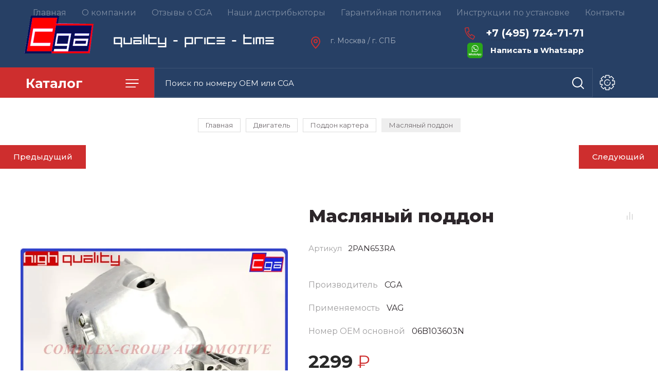

--- FILE ---
content_type: text/html; charset=utf-8
request_url: https://complex.group/magazin/product/1311182700
body_size: 22542
content:

	
			<!doctype html>
<html lang="ru">

<head>
<meta charset="utf-8">
<meta name="robots" content="all"/>
<title>06B103603N, 06B103601AQ Поддон масляный</title>
<meta name="description" content="06B103603N, 06B103601AQ Поддон масляный">
<meta name="keywords" content="06B103603N, 06B103601AQ Поддон масляный">
<meta name="SKYPE_TOOLBAR" content="SKYPE_TOOLBAR_PARSER_COMPATIBLE">
<meta name="viewport" content="width=device-width, initial-scale=1.0, maximum-scale=1.0, user-scalable=no">
<meta name="format-detection" content="telephone=no">
<meta http-equiv="x-rim-auto-match" content="none">

<link rel="stylesheet" href="/g/templates/shop2/2.89.2/css/jq_ui.css">
<link rel="stylesheet" href="/g/templates/shop2/2.89.2/css/lightgallery.css">

<script src="/g/libs/jquery/1.10.2/jquery.min.js"></script>
<script src="/g/libs/jqueryui/1.10.3/jquery-ui.min.js" charset="utf-8"></script>

	<link rel="stylesheet" href="/g/css/styles_articles_tpl.css">
<meta name="yandex-verification" content="47d9c447109450e4" />
<meta name='wmail-verification' content='1990699bf77f73b751be9c8144e520b1' />

            <!-- 46b9544ffa2e5e73c3c971fe2ede35a5 -->
            <script src='/shared/s3/js/lang/ru.js'></script>
            <script src='/shared/s3/js/common.min.js'></script>
        <link rel='stylesheet' type='text/css' href='/shared/s3/css/calendar.css' /><link rel='stylesheet' type='text/css' href='/shared/highslide-4.1.13/highslide.min.css'/>
<script type='text/javascript' src='/shared/highslide-4.1.13/highslide-full.packed.js'></script>
<script type='text/javascript'>
hs.graphicsDir = '/shared/highslide-4.1.13/graphics/';
hs.outlineType = null;
hs.showCredits = false;
hs.lang={cssDirection:'ltr',loadingText:'Загрузка...',loadingTitle:'Кликните чтобы отменить',focusTitle:'Нажмите чтобы перенести вперёд',fullExpandTitle:'Увеличить',fullExpandText:'Полноэкранный',previousText:'Предыдущий',previousTitle:'Назад (стрелка влево)',nextText:'Далее',nextTitle:'Далее (стрелка вправо)',moveTitle:'Передвинуть',moveText:'Передвинуть',closeText:'Закрыть',closeTitle:'Закрыть (Esc)',resizeTitle:'Восстановить размер',playText:'Слайд-шоу',playTitle:'Слайд-шоу (пробел)',pauseText:'Пауза',pauseTitle:'Приостановить слайд-шоу (пробел)',number:'Изображение %1/%2',restoreTitle:'Нажмите чтобы посмотреть картинку, используйте мышь для перетаскивания. Используйте клавиши вперёд и назад'};</script>
<link rel="icon" href="/favicon.ico" type="image/x-icon">

<!--s3_require-->
<link rel="stylesheet" href="/g/basestyle/1.0.1/user/user.css" type="text/css"/>
<link rel="stylesheet" href="/g/basestyle/1.0.1/user/user.blue.css" type="text/css"/>
<script type="text/javascript" src="/g/basestyle/1.0.1/user/user.js" async></script>
<!--/s3_require-->
			
		
		
		
			<link rel="stylesheet" type="text/css" href="/g/shop2v2/default/css/theme.less.css">		
			<script type="text/javascript" src="/g/printme.js"></script>
		<script type="text/javascript" src="/g/shop2v2/default/js/tpl.js"></script>
		<script type="text/javascript" src="/g/shop2v2/default/js/baron.min.js"></script>
		
			<script type="text/javascript" src="/g/shop2v2/default/js/shop2.2.js"></script>
		
	<script type="text/javascript">shop2.init({"productRefs": {"1036993100":{"nazvanie_":{"CGA":["1311182700"]},"primenyaemost":{"VAG":["1311182700"]},"nomer_oem_osnovnoj_":{"06B103603N":["1311182700"]},"dopolnitelnye_harakteristiki":{"234d4837a38155d43d89662ebf8bb4a5":["1311182700"]},"nomera_oem_dopolnitel_nye":{"0ed67faa780464498f650505e2ba8823":["1311182700"]}}},"apiHash": {"getPromoProducts":"4374592a9a4c6b5a80f9e24ed9ee93f7","getSearchMatches":"9d045c0f970c34fa25bc45860438c6eb","getFolderCustomFields":"90014bf1bf16cb2edd39fa526bc2b664","getProductListItem":"7bae6cdfd4a7be26cc143833f0950364","cartAddItem":"1ac335cc9fb14417b1ca6b6637452f61","cartRemoveItem":"f899040a3eb804aad4089484d99cb16a","cartUpdate":"bca5fbe0287ee2e6ae638c8edd0ab2ab","cartRemoveCoupon":"bacdaf3d233f57503bd7e9021255cd3b","cartAddCoupon":"bd6cfcfa2143a78048372fdca1df7db4","deliveryCalc":"9112209bd44e7a8871afa0ad24d4a33c","printOrder":"4e5a85db23f96f18b9d0e4232d300a4f","cancelOrder":"4fd344afe54d804f1bc87df31a9cb023","cancelOrderNotify":"78641d00e16659933a72bf147bfb8c0e","repeatOrder":"5a1383a5d443c2009ba4f87b4a165553","paymentMethods":"5a3d307f4bbd82df9ed4b0633debd72e","compare":"47695a0dfd7581443e519383413bc75f"},"hash": null,"verId": 1425521,"mode": "product","step": "","uri": "/magazin","IMAGES_DIR": "/d/","my": {"price_fa_rouble":true,"buy_mod":true,"gr_cart_preview_version":"2.2.89-copy-clock-cart-preview"},"shop2_cart_order_payments": 1,"cf_margin_price_enabled": 0,"maps_yandex_key":"e6167386-e6e8-433c-9312-106aeb59bfa6","maps_google_key":""});</script>
<link href="https://fonts.googleapis.com/css?family=Montserrat:400,500,600,700,800&amp;subset=cyrillic" rel="stylesheet">


<script src="/g/libs/jquery-bgdsize/jquery.bgdsize.js" charset="utf-8"></script>
<script src="/g/libs/jquery-formstyler/1.7.4/jquery.formstyler.min.js" charset="utf-8"></script>
<script src="/g/libs/lightgallery/v1.2.19/lightgallery.js"></script>
<script src="/g/libs/nouislider/7.0.10/jquery.nouislider.min.js" charset="utf-8"></script>
<script src="/g/libs/jquery-responsive-tabs/1.5.1/jquery.responsivetabs.min.js"></script>
<script src="/g/libs/jquery-slick/1.6.0/slick.min.js"></script>
<script src="/g/libs/flexmenu/1.4.2/flexmenu.min.js"></script>
<script src="/g/s3/misc/math/0.0.1/s3.math.js" charset="utf-8"></script>
<script src="/g/s3/misc/eventable/0.0.1/s3.eventable.js" charset="utf-8"></script>
<script src="/g/s3/menu/allin/0.0.3/s3.menu.allin.js" charset="utf-8"></script>
<script src="/g/libs/jquery-match-height/0.7.2/jquery.matchHeight.min.js" charset="utf-8"></script>

<script src="/g/libs/waslide/js/animit.js"></script>
<script src="/g/libs/waslide/js/waslide.js"></script>

<script src="/g/templates/shop2/2.89.2/js/s3.form.js" charset="utf-8"></script>

<!-- Theme styles -->

		    <link rel="stylesheet" href="/t/v4039/images/theme5/theme.scss.css">
	
<!-- Theme styles -->

<!-- Main js -->

	<script src="/t/v4039/images/js/shop_main.js" charset="utf-8"></script>
<!-- Main js -->


<link rel="stylesheet" href="/t/v4039/images/css/site_addons.scss.css">
<link rel="stylesheet" href="/t/v4039/images/site.addons.scss.css">

<script src="/t/v4039/images/site.addons.js"></script>
<link rel="stylesheet" href="/t/v4039/images/site.addons2.scss.css">


</head><body>
	
	<div class="site__wrapper">
		
		<div class="cart_popup_wrapper">
			<div class="cart_popup_wrap_in">
				<div class="cart_popup_wrap">
					<div class="cart_popup_close">Закрыть</div>
					<div class="cart_popup_block"></div>
				</div>
			</div>
		</div>
		
				<div class="desktop__site__contacts__wrapper">
			<div class="site__contacts__wrap">
				<span class="desktop__contacts__popup__close">Закрыть</span>
				
				<div class="contacts__block__title">Наши контакты</div>				<div class="site__address">г. Москва / г. СПБ</div>								<div class="site__phones__wrap">
					<div class="site__phones__wrap__in">
						<div class="site__phones">
															<div><a href="tel:+74957247171">+7 (495) 724-71-71</a></div>
															<div><a href="tel:+74957241735">+7 (495) 724-17-35</a></div>
													</div>
											</div>
				</div>
												<div class="social__wrap">
				    				    <a class="social" href="https://www.instagram.com/?hl=ru" target="_blank" >
				        <img src="/thumb/2/TnDP241ActtDFWitw8CLQw/38c38/d/fgs16_instagram_dark.svg" alt="Instagram" />
				    </a>
				    				    <a class="social" href="https://www.youtube.com" target="_blank" >
				        <img src="/thumb/2/46XNXLdWBabL0XOf_c_svg/38c38/d/fgs16_youtube_dark.svg" alt="Youtube" />
				    </a>
				    				</div>
								
			</div>
		</div>
		
		<div class="burger__block__wrapper">
			<div class="burger__block__wrap">
				<div class="burger__block__wrap__in">
					<div class="burger__block__close">Закрыть</div>
					<div class="burger__block__title"><span>Каталог</span></div>
					<div class="burger__block__inner">
						<div class="folders__block__wrap">

							<ul class="menu-default top__folders">
															         							         							         							         							    							         							              							              							                   <li  class="sublevel"><a class="has_sublayer" href="/magazin/folder/dvigatel">Двигатель</a>
							              							         							         							         							         							    							         							              							                   							                        <ul>
							                            <li class="parent-item"><a href="/magazin/folder/dvigatel">Двигатель</a></li>
							                    								              							              							                   <li  ><a href="/magazin/folder/poddon-kartera">Поддон картера</a>
							              							         							         							         							         							    							         							              							                   							                        </li>
							                        							                   							              							              							                   <li  ><a href="/magazin/folder/kryshka-grm">Крышка ГРМ</a>
							              							         							         							         							         							    							         							              							                   							                        </li>
							                        							                   							              							              							                   <li  ><a href="/magazin/folder/maslyanyj-nasos">Масляный насос</a>
							              							         							         							         							         							    							         							              							                   							                        </li>
							                        							                   							              							              							                   <li  ><a href="/magazin/folder/klapannaya-kryshka">Клапанная крышка</a>
							              							         							         							         							         							    							         							              							                   							                        </li>
							                        							                   							              							              							                   <li  ><a href="/magazin/folder/r-kt-klapannoj-kryshki">Р-кт клапанной крышки</a>
							              							         							         							         							         							    							         							              							                   							                        </li>
							                        							                   							              							              							                   <li  ><a href="/magazin/folder/cep-grm">Цепь ГРМ</a>
							              							         							         							         							         							    							         							              							                   							                        </li>
							                        							                   							              							              							                   <li  ><a href="/magazin/folder/uspokoitel-cepi">Успокоитель цепи</a>
							              							         							         							         							         							    							         							              							                   							                        </li>
							                        							                   							              							              							                   <li  ><a href="/magazin/folder/remkomplekt-grm">Ремкомплект ГРМ</a>
							              							         							         							         							         							    							         							              							                   							                        </li>
							                        							                   							              							              							                   <li  ><a href="/magazin/folder/raspredval">Распредвал</a>
							              							         							         							         							         							    							         							              							                   							                        </li>
							                        							                   							              							              							                   <li  ><a href="/magazin/folder/prokladka-klapannoj-kryshki">Прокладка клапанной крышки</a>
							              							         							         							         							         							    							         							              							                   							                        </li>
							                        							                   							              							              							                   <li  ><a href="/magazin/folder/porshni-dvs">Поршни ДВС</a>
							              							         							         							         							         							    							         							              							                   							                        </li>
							                        							                   							              							              							                   <li  ><a href="/magazin/folder/kolca-dvs">Кольца ДВС</a>
							              							         							         							         							         							    							         							              							                   							                        </li>
							                        							                   							              							              							                   <li  ><a href="/magazin/folder/komplekt-prokladok-dvs">Комплект прокладок ДВС</a>
							              							         							         							         							         							    							         							              							                   							                        </li>
							                        							                   							              							              							                   <li  ><a href="/magazin/folder/shesterni-raspredvala">Шестерни распредвала</a>
							              							         							         							         							         							    							         							              							                   							                        </li>
							                        							                   							              							              							                   <li  ><a href="/magazin/folder/natyazhitel-grm">Натяжитель ГРМ</a>
							              							         							         							         							         							    							         							              							                   							                        </li>
							                        							                   							              							              							                   <li  ><a href="/magazin/folder/klapana-dvs">Клапана ДВС</a>
							              							         							         							         							         							    							         							              							                   							                        </li>
							                        							                   							              							              							                   <li  ><a href="/magazin/folder/maslootdelitel">Маслоотделитель</a>
							              							         							         							         							         							    							         							              							                   							                        </li>
							                        							                   							              							              							                   <li  ><a href="/magazin/folder/klapan-ventilyacii-kartera">Клапан вентиляции картера</a>
							              							         							         							         							         							    							         							              							                   							                        </li>
							                        							                   							              							              							                   <li  ><a href="/magazin/folder/salniki-uplotniteli">Сальники / уплотнители</a>
							              							         							         							         							         							    							         							              							                   							                        </li>
							                        							                   							              							              							                   <li  ><a href="/magazin/folder/vkladyshi">Вкладыши</a>
							              							         							         							         							         							    							         							              							                   							                        </li>
							                        							                   							              							              							                   <li  ><a href="/magazin/folder/poddon-kartera-1">Балансировочные вылы</a>
							              							         							         							         							         							    							         							              							                   							                        </li>
							                        							                   							              							              							                   <li  ><a href="/magazin/folder/maslyanyj-nasos-1">Масляная форунка</a>
							              							         							         							         							         							    							         							              							                   							                        </li>
							                        							                             </ul></li>
							                        							                   							              							              							                   <li  class="sublevel"><a class="has_sublayer" href="/magazin/folder/dvigatel-navesnoe">Двигатель (навесное)</a>
							              							         							         							         							         							    							         							              							                   							                        <ul>
							                            <li class="parent-item"><a href="/magazin/folder/dvigatel-navesnoe">Двигатель (навесное)</a></li>
							                    								              							              							                   <li  ><a href="/magazin/folder/shkiv-kolenvala">Шкив коленвала</a>
							              							         							         							         							         							    							         							              							                   							                        </li>
							                        							                   							              							              							                   <li  ><a href="/magazin/folder/drosselnaya-zaslonka-1">Дроссельная заслонка</a>
							              							         							         							         							         							    							         							              							                   							                        </li>
							                        							                   							              							              							                   <li  class="sublevel"><a class="has_sublayer" href="/magazin/folder/kollektor-vpusknoj">Коллектор впускной</a>
							              							         							         							         							         							    							         							              							                   							                        <ul>
							                            <li class="parent-item"><a href="/magazin/folder/kollektor-vpusknoj">Коллектор впускной</a></li>
							                    								              							              							                   <li class="asd" ><a href="/magazin/folder/remkomplekt-kollektora">Ремкомплект коллектора</a>
							              							         							         							         							         							    							         							              							                   							                        </li>
							                        							                             </ul></li>
							                        							                   							              							              							                   <li  ><a href="/magazin/folder/shchupy-urovnya-masla">Щупы уровня масла</a>
							              							         							         							         							         							    							         							              							                   							                        </li>
							                        							                   							              							              							                   <li  ><a href="/magazin/folder/roliki-privodnogo-remnya">Ролики приводного ремня</a>
							              							         							         							         							         							    							         							              							                   							                        </li>
							                        							                   							              							              							                   <li  ><a href="/magazin/folder/natyazhitel-privodnogo-remnya">Натяжитель приводного ремня</a>
							              							         							         							         							         							    							         							              							                   							                        </li>
							                        							                   							              							              							                   <li  ><a href="/magazin/folder/korpus-maslyanogo-filtra">Корпус масляного фильтра</a>
							              							         							         							         							         							    							         							              							                   							                        </li>
							                        							                   							              							              							                   <li  ><a href="/magazin/folder/shlang-ventilyacii-kartera">Шланг Вентиляции картера</a>
							              							         							         							         							         							    							         							              							                   							                        </li>
							                        							                   							              							              							                   <li  ><a href="/magazin/folder/turbiny">Турбины</a>
							              							         							         							         							         							    							         							              							                   							                        </li>
							                        							                   							              							              							                   <li  ><a href="/magazin/folder/aktuator-turbiny">Актуатор турбины</a>
							              							         							         							         							         							    							         							              							                   							                        </li>
							                        							                   							              							              							                   <li  ><a href="/magazin/folder/kartridzh-turbiny">Картридж турбины</a>
							              							         							         							         							         							    							         							              							                   							                        </li>
							                        							                   							              							              							                   <li  ><a href="/magazin/folder/patrubki-1">Патрубки</a>
							              							         							         							         							         							    							         							              							                   							                        </li>
							                        							                             </ul></li>
							                        							                   							              							              							                   <li  class="sublevel"><a class="has_sublayer" href="/magazin/folder/elektrika-dvigatelya">Электрика двигателя</a>
							              							         							         							         							         							    							         							              							                   							                        <ul>
							                            <li class="parent-item"><a href="/magazin/folder/elektrika-dvigatelya">Электрика двигателя</a></li>
							                    								              							              							                   <li  ><a href="/magazin/folder/regulyator-vpusknogo-kollektora">Регулятор впускного коллектора</a>
							              							         							         							         							         							    							         							              							                   							                        </li>
							                        							                   							              							              							                   <li  ><a href="/magazin/folder/datchik-holostogo-hoda">Датчик холостого хода</a>
							              							         							         							         							         							    							         							              							                   							                        </li>
							                        							                   							              							              							                   <li  ><a href="/magazin/folder/datchik-impulsov">Датчик импульсов</a>
							              							         							         							         							         							    							         							              							                   							                        </li>
							                        							                   							              							              							                   <li  ><a href="/magazin/folder/klapan-izmeneniya-faz-grm">Клапан изменения фаз грм</a>
							              							         							         							         							         							    							         							              							                   							                        </li>
							                        							                   							              							              							                   <li  ><a href="/magazin/folder/datchik-urovnya-masla">Датчик уровня масла</a>
							              							         							         							         							         							    							         							              							                   							                        </li>
							                        							                   							              							              							                   <li  ><a href="/magazin/folder/datchik-detonacii">Датчик детонации</a>
							              							         							         							         							         							    							         							              							                   							                        </li>
							                        							                   							              							              							                   <li  ><a href="/magazin/folder/datchik-urovnya-masla-1">Датчик давления масла</a>
							              							         							         							         							         							    							         							              							                   							                        </li>
							                        							                   							              							              							                   <li  ><a href="/magazin/folder/datchik-davleniya-masla">Датчик температуры двигателя</a>
							              							         							         							         							         							    							         							              							                   							                        </li>
							                        							                             </ul></li>
							                        							                   							              							              							                   <li  class="sublevel"><a class="has_sublayer" href="/magazin/folder/podveska">Подвеска</a>
							              							         							         							         							         							    							         							              							                   							                        <ul>
							                            <li class="parent-item"><a href="/magazin/folder/podveska">Подвеска</a></li>
							                    								              							              							                   <li  ><a href="/magazin/folder/vtulki-stabilizatora">Втулки стабилизатора</a>
							              							         							         							         							         							    							         							              							                   							                        </li>
							                        							                   							              							              							                   <li  ><a href="/magazin/folder/stupica-kolesa">Ступица колеса</a>
							              							         							         							         							         							    							         							              							                   							                        </li>
							                        							                   							              							              							                   <li  ><a href="/magazin/folder/podramnik">Подрамник</a>
							              							         							         							         							         							    							         							              							                   							                        </li>
							                        							                   							              							              							                   <li  ><a href="/magazin/folder/cep-razdatki">Цепь раздатки</a>
							              							         							         							         							         							    							         							              							                   							                        </li>
							                        							                   							              							              							                   <li  ><a href="/magazin/folder/pnevmokompressor">Пневмокомпрессор</a>
							              							         							         							         							         							    							         							              							                   							                        </li>
							                        							                   							              							              							                   <li  ><a href="/magazin/folder/pnevmopodveska">Пневмоподвеска</a>
							              							         							         							         							         							    							         							              							                   							                        </li>
							                        							                   							              							              							                   <li  ><a href="/magazin/folder/pnevmopodveska-1">Подвесной подшипник</a>
							              							         							         							         							         							    							         							              							                   							                        </li>
							                        							                   							              							              							                   <li  ><a href="/magazin/folder/mufta-vklyucheniya-mosta">Муфта включения моста</a>
							              							         							         							         							         							    							         							              							                   							                        </li>
							                        							                   							              							              							                   <li  ><a href="/magazin/folder/pylnik-shrusa">Пыльник ШРУСа</a>
							              							         							         							         							         							    							         							              							                   							                        </li>
							                        							                   							              							              							                   <li  ><a href="/magazin/folder/opora-amortizatora">Опора амортизатора</a>
							              							         							         							         							         							    							         							              							                   							                        </li>
							                        							                   							              							              							                   <li  ><a href="/magazin/folder/podvesnoj-podshipnik">Подвесной подшипник</a>
							              							         							         							         							         							    							         							              							                   							                        </li>
							                        							                             </ul></li>
							                        							                   							              							              							                   <li  class="sublevel"><a class="has_sublayer" href="/magazin/folder/tormoznaya-sistema">Тормозная система</a>
							              							         							         							         							         							    							         							              							                   							                        <ul>
							                            <li class="parent-item"><a href="/magazin/folder/tormoznaya-sistema">Тормозная система</a></li>
							                    								              							              							                   <li  ><a href="/magazin/folder/motorchik-ruchnogo-tormoza">Моторчик ручного тормоза</a>
							              							         							         							         							         							    							         							              							                   							                        </li>
							                        							                   							              							              							                   <li  ><a href="/magazin/folder/remkomplekt-supportov">Ремкомплект суппортов</a>
							              							         							         							         							         							    							         							              							                   							                        </li>
							                        							                   							              							              							                   <li  ><a href="/magazin/folder/remkomplekt-supportov-1">Тормозные цилиндры</a>
							              							         							         							         							         							    							         							              							                   							                        </li>
							                        							                   							              							              							                   <li  ><a href="/magazin/folder/supporta">Суппорта</a>
							              							         							         							         							         							    							         							              							                   							                        </li>
							                        							                   							              							              							                   <li  ><a href="/magazin/folder/motorchik-ruchnogo-tormoza-1">Насос</a>
							              							         							         							         							         							    							         							              							                   							                        </li>
							                        							                   							              							              							                   <li  ><a href="/magazin/folder/supporta-1">Трос</a>
							              							         							         							         							         							    							         							              							                   							                        </li>
							                        							                             </ul></li>
							                        							                   							              							              							                   <li  class="sublevel"><a class="has_sublayer" href="/magazin/folder/rulevoe-upravlenie">Рулевое управление</a>
							              							         							         							         							         							    							         							              							                   							                        <ul>
							                            <li class="parent-item"><a href="/magazin/folder/rulevoe-upravlenie">Рулевое управление</a></li>
							                    								              							              							                   <li  ><a href="/magazin/folder/nasos-gur">Насос ГУР</a>
							              							         							         							         							         							    							         							              							                   							                        </li>
							                        							                   							              							              							                   <li  ><a href="/magazin/folder/rulevaya-rejka">Рулевая рейка</a>
							              							         							         							         							         							    							         							              							                   							                        </li>
							                        							                   							              							              							                   <li  ><a href="/magazin/folder/shlang-gur">Шланг ГУР</a>
							              							         							         							         							         							    							         							              							                   							                        </li>
							                        							                   							              							              							                   <li  ><a href="/magazin/folder/kardan-rulevoj">Кардан рулевой</a>
							              							         							         							         							         							    							         							              							                   							                        </li>
							                        							                             </ul></li>
							                        							                   							              							              							                   <li  class="sublevel"><a class="has_sublayer" href="/magazin/folder/filtry">Фильтры</a>
							              							         							         							         							         							    							         							              							                   							                        <ul>
							                            <li class="parent-item"><a href="/magazin/folder/filtry">Фильтры</a></li>
							                    								              							              							                   <li  ><a href="/magazin/folder/akpp">АКПП</a>
							              							         							         							         							         							    							         							              							                   							                        </li>
							                        							                   							              							              							                   <li  ><a href="/magazin/folder/vozdushnye">Воздушные</a>
							              							         							         							         							         							    							         							              							                   							                        </li>
							                        							                   							              							              							                   <li  ><a href="/magazin/folder/salonnye">Салонные</a>
							              							         							         							         							         							    							         							              							                   							                        </li>
							                        							                   							              							              							                   <li  ><a href="/magazin/folder/toplivnye">Топливные</a>
							              							         							         							         							         							    							         							              							                   							                        </li>
							                        							                   							              							              							                   <li  ><a href="/magazin/folder/maslyanyj">Масляный</a>
							              							         							         							         							         							    							         							              							                   							                        </li>
							                        							                             </ul></li>
							                        							                   							              							              							                   <li  class="sublevel"><a class="has_sublayer" href="/magazin/folder/sistema-ohlazhdeniya">Система охлаждения</a>
							              							         							         							         							         							    							         							              							                   							                        <ul>
							                            <li class="parent-item"><a href="/magazin/folder/sistema-ohlazhdeniya">Система охлаждения</a></li>
							                    								              							              							                   <li  ><a href="/magazin/folder/ventilyatory-radiatora">Вентиляторы радиатора</a>
							              							         							         							         							         							    							         							              							                   							                        </li>
							                        							                   							              							              							                   <li  ><a href="/magazin/folder/patrubki">Патрубки</a>
							              							         							         							         							         							    							         							              							                   							                        </li>
							                        							                   							              							              							                   <li  ><a href="/magazin/folder/pompa-nasos">Помпа / насос</a>
							              							         							         							         							         							    							         							              							                   							                        </li>
							                        							                   							              							              							                   <li  ><a href="/magazin/folder/termostaty">Термостаты</a>
							              							         							         							         							         							    							         							              							                   							                        </li>
							                        							                   							              							              							                   <li  ><a href="/magazin/folder/radiatory-masla">Радиаторы масла</a>
							              							         							         							         							         							    							         							              							                   							                        </li>
							                        							                   							              							              							                   <li  ><a href="/magazin/folder/blok-upravleniya-ventilyatorom-1">Блок управления вентилятором</a>
							              							         							         							         							         							    							         							              							                   							                        </li>
							                        							                   							              							              							                   <li  ><a href="/magazin/folder/viskomufta">Вискомуфта</a>
							              							         							         							         							         							    							         							              							                   							                        </li>
							                        							                             </ul></li>
							                        							                   							              							              							                   <li  class="sublevel"><a class="has_sublayer" href="/magazin/folder/toplivnaya-sistema">Топливная система</a>
							              							         							         							         							         							    							         							              							                   							                        <ul>
							                            <li class="parent-item"><a href="/magazin/folder/toplivnaya-sistema">Топливная система</a></li>
							                    								              							              							                   <li  ><a href="/magazin/folder/forsunka-toplivnaya">Форсунка топливная</a>
							              							         							         							         							         							    							         							              							                   							                        </li>
							                        							                   							              							              							                   <li  ><a href="/magazin/folder/trubka-obratki">Трубка обратки</a>
							              							         							         							         							         							    							         							              							                   							                        </li>
							                        							                   							              							              							                   <li  ><a href="/magazin/folder/redukcionnyj-klapan">Клапана</a>
							              							         							         							         							         							    							         							              							                   							                        </li>
							                        							                   							              							              							                   <li  ><a href="/magazin/folder/datchik-davleniya-topliva">Датчик давления топлива</a>
							              							         							         							         							         							    							         							              							                   							                        </li>
							                        							                   							              							              							                   <li  ><a href="/magazin/folder/datchik-davleniya-topliva-1">Толкатель ТНВД</a>
							              							         							         							         							         							    							         							              							                   							                        </li>
							                        							                   							              							              							                   <li  ><a href="/magazin/folder/forsunka-toplivnaya-1">Мембраны ТНВД</a>
							              							         							         							         							         							    							         							              							                   							                        </li>
							                        							                   							              							              							                   <li  ><a href="/magazin/folder/membrany-tnvd">Топливный насос</a>
							              							         							         							         							         							    							         							              							                   							                        </li>
							                        							                   							              							              							                   <li  ><a href="/magazin/folder/uroven-topliva">Уровень топлива</a>
							              							         							         							         							         							    							         							              							                   							                        </li>
							                        							                   							              							              							                   <li  ><a href="/magazin/folder/forsunka-toplivnaya-2">Трубка топливная</a>
							              							         							         							         							         							    							         							              							                   							                        </li>
							                        							                             </ul></li>
							                        							                   							              							              							                   <li  class="sublevel"><a class="has_sublayer" href="/magazin/folder/sistema-kondicionirovaniya">Кондиционирование</a>
							              							         							         							         							         							    							         							              							                   							                        <ul>
							                            <li class="parent-item"><a href="/magazin/folder/sistema-kondicionirovaniya">Кондиционирование</a></li>
							                    								              							              							                   <li  ><a href="/magazin/folder/trubki-kondicionera">Трубки кондиционера</a>
							              							         							         							         							         							    							         							              							                   							                        </li>
							                        							                   							              							              							                   <li  ><a href="/magazin/folder/trubki-kondicionera-1">Компрессор кондиционера</a>
							              							         							         							         							         							    							         							              							                   							                        </li>
							                        							                   							              							              							                   <li  ><a href="/magazin/folder/kompressor-kondicionera">Муфта компрессора кондиционера</a>
							              							         							         							         							         							    							         							              							                   							                        </li>
							                        							                   							              							              							                   <li  ><a href="/magazin/folder/datchik-davleniya-kondicionera">Датчик давления кондиционера</a>
							              							         							         							         							         							    							         							              							                   							                        </li>
							                        							                   							              							              							                   <li  ><a href="/magazin/folder/klapan-kompressora-kondicionera">Клапан компрессора кондиционера</a>
							              							         							         							         							         							    							         							              							                   							                        </li>
							                        							                             </ul></li>
							                        							                   							              							              							                   <li  class="sublevel"><a class="has_sublayer" href="/magazin/folder/korobka-peredach">Коробка передач</a>
							              							         							         							         							         							    							         							              							                   							                        <ul>
							                            <li class="parent-item"><a href="/magazin/folder/korobka-peredach">Коробка передач</a></li>
							                    								              							              							                   <li  ><a href="/magazin/folder/polozhenie-akpp">Положение АКПП</a>
							              							         							         							         							         							    							         							              							                   							                        </li>
							                        							                             </ul></li>
							                        							                   							              							              							                   <li  class="sublevel"><a class="has_sublayer" href="/magazin/folder/sistema-zazhiganiya">Система зажигания</a>
							              							         							         							         							         							    							         							              							                   							                        <ul>
							                            <li class="parent-item"><a href="/magazin/folder/sistema-zazhiganiya">Система зажигания</a></li>
							                    								              							              							                   <li  ><a href="/magazin/folder/katushki-zazhiganiya">Катушки зажигания</a>
							              							         							         							         							         							    							         							              							                   							                        </li>
							                        							                             </ul></li>
							                        							                   							              							              							                   <li  class="sublevel"><a class="has_sublayer" href="/magazin/folder/sceplenie">Сцепление</a>
							              							         							         							         							         							    							         							              							                   							                        <ul>
							                            <li class="parent-item"><a href="/magazin/folder/sceplenie">Сцепление</a></li>
							                    								              							              							                   <li  ><a href="/magazin/folder/vyzhimnoj-podshipnik">Выжимной подшипник</a>
							              							         							         							         							         							    							         							              							                   							                        </li>
							                        							                   							              							              							                   <li  ><a href="/magazin/folder/vyzhimnoj-podshipnik-1">Актуаторы сцепления</a>
							              							         							         							         							         							    							         							              							                   							                        </li>
							                        							                   							              							              							                   <li  ><a href="/magazin/folder/vyzhimnoj-podshipnik-2">Вилка сцепления</a>
							              							         							         							         							         							    							         							              							                   							                        </li>
							                        							                   							              							              							                   <li  ><a href="/magazin/folder/cilindr">Цилиндр</a>
							              							         							         							         							         							    							         							              							                   							                        </li>
							                        							                             </ul></li>
							                        							                   							              							              							                   <li  class="sublevel"><a class="has_sublayer" href="/magazin/folder/kuzov">Кузов</a>
							              							         							         							         							         							    							         							              							                   							                        <ul>
							                            <li class="parent-item"><a href="/magazin/folder/kuzov">Кузов</a></li>
							                    								              							              							                   <li  ><a href="/magazin/folder/forsunki-omyvatelya-far">Форсунки омывателя фар</a>
							              							         							         							         							         							    							         							              							                   							                        </li>
							                        							                   							              							              							                   <li  ><a href="/magazin/folder/trapeciya-stekloochistitelya">Трапеция стеклоочистителя</a>
							              							         							         							         							         							    							         							              							                   							                        </li>
							                        							                   							              							              							                   <li  ><a href="/magazin/folder/podushki-dvs">Подушки ДВС</a>
							              							         							         							         							         							    							         							              							                   							                        </li>
							                        							                   							              							              							                   <li  ><a href="/magazin/folder/dvorniki">Дворники</a>
							              							         							         							         							         							    							         							              							                   							                        </li>
							                        							                   							              							              							                   <li  ><a href="/magazin/folder/nakladki-na-pedali">Накладки на педали</a>
							              							         							         							         							         							    							         							              							                   							                        </li>
							                        							                   							              							              							                   <li  ><a href="/magazin/folder/ruchki-zamki">Ручки, замки</a>
							              							         							         							         							         							    							         							              							                   							                        </li>
							                        							                   							              							              							                   <li  ><a href="/magazin/folder/bachki-rasshiritelnye">Бачки расширительные</a>
							              							         							         							         							         							    							         							              							                   							                        </li>
							                        							                   							              							              							                   <li  ><a href="/magazin/folder/bachki-rasshiritelnye-1">Эмблемы</a>
							              							         							         							         							         							    							         							              							                   							                        </li>
							                        							                   							              							              							                   <li  ><a href="/magazin/folder/reshetki-radiatora">Решетки радиатора</a>
							              							         							         							         							         							    							         							              							                   							                        </li>
							                        							                   							              							              							                   <li  ><a href="/magazin/folder/vozduhozaborniki">Воздухозаборники</a>
							              							         							         							         							         							    							         							              							                   							                        </li>
							                        							                   							              							              							                   <li  ><a href="/magazin/folder/diffuzory">Диффузоры</a>
							              							         							         							         							         							    							         							              							                   							                        </li>
							                        							                   							              							              							                   <li  ><a href="/magazin/folder/emblemy">Болты</a>
							              							         							         							         							         							    							         							              							                   							                        </li>
							                        							                   							              							              							                   <li  ><a href="/magazin/folder/bolty">Кронштейны</a>
							              							         							         							         							         							    							         							              							                   							                        </li>
							                        							                   							              							              							                   <li  ><a href="/magazin/folder/forsunki-omyvatelya-far-1">Тросы</a>
							              							         							         							         							         							    							         							              							                   							                        </li>
							                        							                   							              							              							                   <li  ><a href="/magazin/folder/forsunki-omyvatelya-far-2">Газовые упоры</a>
							              							         							         							         							         							    							         							              							                   							                        </li>
							                        							                             </ul></li>
							                        							                   							              							              							                   <li  class="sublevel"><a class="has_sublayer" href="/magazin/folder/elektrika">Электрика</a>
							              							         							         							         							         							    							         							              							                   							                        <ul>
							                            <li class="parent-item"><a href="/magazin/folder/elektrika">Электрика</a></li>
							                    								              							              							                   <li  ><a href="/magazin/folder/bloki-rozzhiga">Блоки розжига</a>
							              							         							         							         							         							    							         							              							                   							                        </li>
							                        							                   							              							              							                   <li  ><a href="/magazin/folder/datchiki-iznosa-kolodok">Датчики износа колодок</a>
							              							         							         							         							         							    							         							              							                   							                        </li>
							                        							                   							              							              							                   <li  ><a href="/magazin/folder/blok-knopok-steklopod-emnika">Блок кнопок стеклоподъемника</a>
							              							         							         							         							         							    							         							              							                   							                        </li>
							                        							                   							              							              							                   <li  ><a href="/magazin/folder/podrulevaya-spiral">Подрулевая спираль</a>
							              							         							         							         							         							    							         							              							                   							                        </li>
							                        							                   							              							              							                   <li  ><a href="/magazin/folder/blok-knopok-upr-klimatom">Блок кнопок упр.климатом</a>
							              							         							         							         							         							    							         							              							                   							                        </li>
							                        							                   							              							              							                   <li  ><a href="/magazin/folder/rele-ventilyatora-soprotivlenie">Реле вентилятора (сопротивление)</a>
							              							         							         							         							         							    							         							              							                   							                        </li>
							                        							                   							              							              							                   <li  ><a href="/magazin/folder/datchik-abs">Датчик АБС</a>
							              							         							         							         							         							    							         							              							                   							                        </li>
							                        							                   							              							              							                   <li  ><a href="/magazin/folder/kislorodnyj-datchik">Кислородный датчик</a>
							              							         							         							         							         							    							         							              							                   							                        </li>
							                        							                   							              							              							                   <li  ><a href="/magazin/folder/datchik-dorozhnogo-prosveta">Датчик дорожного просвета</a>
							              							         							         							         							         							    							         							              							                   							                        </li>
							                        							                   							              							              							                   <li  ><a href="/magazin/folder/motorchik-zaslonki-pechki">Моторчик заслонки печки</a>
							              							         							         							         							         							    							         							              							                   							                        </li>
							                        							                   							              							              							                   <li  ><a href="/magazin/folder/korobka-peredach-1">Коробка передач</a>
							              							         							         							         							         							    							         							              							                   							                        </li>
							                        							                   							              							              							                   <li  ><a href="/magazin/folder/blok-upravleniya-ventilyatorom">Блок кнопок управления вентилятором</a>
							              							         							         							         							         							    							         							              							                   							                        </li>
							                        							                   							              							              							                   <li  ><a href="/magazin/folder/svetodiodnyj-modul-i-blok-upr">Светодиодный модуль и блок упр.</a>
							              							         							         							         							         							    							         							              							                   							                        </li>
							                        							                   							              							              							                   <li  ><a href="/magazin/folder/datchik-rashoda-vozduha">Датчик расхода воздуха</a>
							              							         							         							         							         							    							         							              							                   							                        </li>
							                        							                   							              							              							                   <li  ><a href="/magazin/folder/klapan-pechki">Клапан печки</a>
							              							         							         							         							         							    							         							              							                   							                        </li>
							                        							                   							              							              							                   <li  ><a href="/magazin/folder/motorchik-pechki-svlona">Моторчик печки салона</a>
							              							         							         							         							         							    							         							              							                   							                        </li>
							                        							                   							              							              							                   <li  ><a href="/magazin/folder/klapan-elektromagnitnyj">Клапан электромагнитный</a>
							              							         							         							         							         							    							         							              							                   							                        </li>
							                        							                   							              							              							                   <li  ><a href="/magazin/folder/klapan-egr">Клапан EGR</a>
							              							         							         							         							         							    							         							              							                   							                        </li>
							                        							                   							              							              							                   <li  ><a href="/magazin/folder/datchik-vyhlopa">Датчик выхлопа</a>
							              							         							         							         							         							    							         							              							                   							                        </li>
							                        							                   							              							              							                   <li  ><a href="/magazin/folder/datchiki-ostalnoe">Датчики остальное</a>
							              							         							         							         							         							    							         							              							                   							                        </li>
							                        							                   							              							              							                   <li  ><a href="/magazin/folder/ostalnoe">Остальное</a>
							              							         							         							         							         							    							         							              							                   							                        </li>
							                        							                   							              							              							                   <li  ><a href="/magazin/folder/datchik-davleniya-kolesa">Датчик давления колеса</a>
							              							         							         							         							         							    							         							              							                   							                        </li>
							                        							                   							              							              							                   <li  ><a href="/magazin/folder/nasos-omyvatelya">Насос омывателя</a>
							              							         							         							         							         							    							         							              							                   							                        </li>
							                        							                   							              							              							                   <li  ><a href="/magazin/folder/ptf">ПТФ</a>
							              							         							         							         							         							    							         							              							                   							                        </li>
							                        							                   							              							              							                   <li  ><a href="/magazin/folder/datchik-rashoda-vozduha-1">Датчик ручки двери</a>
							              							         							         							         							         							    							         							              							                   							                        </li>
							                        							                   							              							              							                   <li  ><a href="/magazin/folder/blok-knopok-steklopod-emnika-1">Блок управления светом</a>
							              							         							         							         							         							    							         							              							                   							                        </li>
							                        							                   							              							              							                   <li  ><a href="/magazin/folder/motorchik-zaslonki-pechki-1">Моторчик лючка бензобака</a>
							              							         							         							         							         							    							         							              							                   							                        </li>
							                        							                   							              							              							                   <li  ><a href="/magazin/folder/datchik-ruchki-dveri">Датчик парковки</a>
							              							         							         							         							         							    							         							              							                   							                        </li>
							                        							                   							              							              							                   <li  ><a href="/magazin/folder/motorchik-lyuchka-benzobaka">Моторчик центрального замка</a>
							              							         							         							         							         							    							         							              							                   							                        </li>
							                        							                   							              							              							                   <li  ><a href="/magazin/folder/datchiki-ostalnoe-1">Датчики скорости</a>
							              							         							         							         							         							    							         							              							                   							                        </li>
							                        							                   							              							              							                   <li  ><a href="/magazin/folder/podrulevaya-spiral-1">Разъемы и провода</a>
							              							         							         							         							         							    							         							              							                   							                        </li>
							                        							                   							              							              							                   <li  ><a href="/magazin/folder/raz-emy-i-provoda">Привод крышки багажника</a>
							              							         							         							         							         							    							         							              							                   							                        </li>
							                        							                   							              							              							                   <li  ><a href="/magazin/folder/blok-knopok-upr-klimatom-1">Реле</a>
							              							         							         							         							         							    							         							              							                   							                        </li>
							                        							                   							              							              							                   <li  ><a href="/magazin/folder/bloki-rozzhiga-1">Освещение</a>
							              							         							         							         							         							    							         							              							                   							                        </li>
							                        							                             </ul></li>
							                        							                   							              							              							                   <li  ><a href="/magazin/folder/provoda-dlya-zaryadki">Провода для зарядки</a>
							              							         							         							         							         							    							         							              							                   							                        </li>
							                        							                   							              							              							                   <li  ><a href="/magazin/folder/drugoe">Другое</a>
							              							         							         							         							         							    							    							    </li>
							</ul>
							
						</div>
					</div>
				</div>
			</div>
		</div>

		<div class="search__popup__wrapper">
			<div class="search__popup__wrap">
				<span class="search__popup__close">Закрыть</span>
			</div>
		</div>
		
				
		 
		<header role="banner" class="site__header">
			
						<div class="site__header__menu_wrap">
				<ul class="menu-default top__menu"><li><a href="/" ><span>Главная</span></a></li><li><a href="/o-kompanii"  target="_blank"><span>О компании</span></a></li><li><a href="/comment" ><span>Отзывы о CGA</span></a></li><li><a href="/gde-kupit" ><span>Наши дистрибьюторы</span></a></li><li><a href="/garantinaya_politika" ><span>Гарантийная политика</span></a></li><li><a href="/instruction" ><span>Инструкции по установке</span></a></li><li><a href="/kontakty-stranitsa" ><span>Контакты</span></a></li></ul>			</div>
						
			<div class="site__header__bottom__wrap">
				<div class="site__header__bottom">
					
					<div class="header__bottom__left">
													<a href="https://complex.group" class="logo">
								<img src="/thumb/2/0yvDU8lriRvu-G_uwZJ39A/150r/d/361152_1062.png" alt="" title="">
							</a>												<div class="site_name_wrap">
																						<div class="site__desc">
									<a href="/">									quality - price - time
									</a>								</div>
													</div>
					</div>
					<div class="header__bottom__right">
						<span class="header__contacts__btn"><span>Контакты</span></span>
						<div class="site__contacts__wrapper">
							<div class="site__contacts__wrap">
								<span class="contacts__popup__close">Закрыть</span>
								<div class="contacts__block__title">Наши контакты</div>								<div class="site__address">г. Москва / г. СПБ</div>																<div class="site__phones__wrap">
									<div class="site__phones__wrap__in">
										<div class="site__phones more">
																							<div><a href="tel:+7 (495) 724-71-71">+7 (495) 724-71-71</a></div>
																							<div class="hide_phone"><a href="tel:+7 (495) 724-17-35">+7 (495) 724-17-35</a></div>
																					</div>
										\
									</div>
																													<div class="whatsapp">
											<a href="https://wa.me/79037247171">Написать в Whatsapp</a>
										</div>
																		</div>
															</div>
						</div>
						 						
					</div>
				</div>
			</div>
			
			<div class="site__header__top__wrap">
				<div class="site__header__top__in">
					<div class="site__header__top">
						<div class="mobile__icons__row">
							<span class="folders__popup__btn burger__block__btn">&nbsp;</span>
							<span class="search__popup__btn">&nbsp;</span>
							 							<span class="contacts__popup__btn">&nbsp;</span>
						 						</div>
						<div class="header__top__left">
							<span class="folders__popup__btn burger__block__btn">Каталог</span>
						</div>
						<div class="header__top__center">
							<div class="logo__or__name">
								

															</div>

 														<nav class="site__search__wr">
								
							    <form action="/magazin/search" enctype="multipart/form-data" method="get" class="search__form" >
								    <input name="search_text" type="text" id="s[name]" class="search__text qwe" value="" placeholder="Поиск по номеру ОЕМ или CGA" />
								    <button class="search__button" type="submit" value="">Найти</button>
							    <re-captcha data-captcha="recaptcha"
     data-name="captcha"
     data-sitekey="6LfLhZ0UAAAAAEB4sGlu_2uKR2xqUQpOMdxygQnA"
     data-lang="ru"
     data-rsize="invisible"
     data-type="image"
     data-theme="light"></re-captcha></form>
							    
							    <div class="ext_search">
							    
								    <div class="search_show_button">РАСШИРЕННЫЙ ПОИСК</div>
								    <div class="search_extended_wrap">
								    		
    
<div class="shop2-block search-form ">
	<div class="block-title">
		Расширенный поиск		
	</div>
	<div class="block-body">
		<form action="/magazin/search" enctype="multipart/form-data">
			<input type="hidden" name="sort_by" value=""/>

							<div class="row">
					<div class="row-title">Выберите категорию:</div>
					<div class="row-body">
						<select name="s[folder_id]" id="s[folder_id]">
							<option value="">Все</option>
																																                            <option value="171269900" >
		                                 Двигатель
		                            </option>
		                        																	                            <option value="171739300" >
		                                &raquo; Поддон картера
		                            </option>
		                        																	                            <option value="171890100" >
		                                &raquo; Крышка ГРМ
		                            </option>
		                        																	                            <option value="171894500" >
		                                &raquo; Масляный насос
		                            </option>
		                        																	                            <option value="171941100" >
		                                &raquo; Клапанная крышка
		                            </option>
		                        																	                            <option value="171963100" >
		                                &raquo; Р-кт клапанной крышки
		                            </option>
		                        																	                            <option value="171999300" >
		                                &raquo; Цепь ГРМ
		                            </option>
		                        																	                            <option value="172001100" >
		                                &raquo; Успокоитель цепи
		                            </option>
		                        																	                            <option value="172001300" >
		                                &raquo; Ремкомплект ГРМ
		                            </option>
		                        																	                            <option value="172001700" >
		                                &raquo; Распредвал
		                            </option>
		                        																	                            <option value="172002100" >
		                                &raquo; Прокладка клапанной крышки
		                            </option>
		                        																	                            <option value="172002700" >
		                                &raquo; Поршни ДВС
		                            </option>
		                        																	                            <option value="172003100" >
		                                &raquo; Кольца ДВС
		                            </option>
		                        																	                            <option value="172003500" >
		                                &raquo; Комплект прокладок ДВС
		                            </option>
		                        																	                            <option value="172007500" >
		                                &raquo; Шестерни распредвала
		                            </option>
		                        																	                            <option value="172011700" >
		                                &raquo; Натяжитель ГРМ
		                            </option>
		                        																	                            <option value="172013300" >
		                                &raquo; Клапана ДВС
		                            </option>
		                        																	                            <option value="172016900" >
		                                &raquo; Маслоотделитель
		                            </option>
		                        																	                            <option value="172017500" >
		                                &raquo; Клапан вентиляции картера
		                            </option>
		                        																	                            <option value="172017900" >
		                                &raquo; Сальники / уплотнители
		                            </option>
		                        																	                            <option value="226347301" >
		                                &raquo; Вкладыши
		                            </option>
		                        																	                            <option value="251902701" >
		                                &raquo; Балансировочные вылы
		                            </option>
		                        																	                            <option value="251912301" >
		                                &raquo; Масляная форунка
		                            </option>
		                        																	                            <option value="171270100" >
		                                 Двигатель (навесное)
		                            </option>
		                        																	                            <option value="171714300" >
		                                &raquo; Шкив коленвала
		                            </option>
		                        																	                            <option value="171716500" >
		                                &raquo; Дроссельная заслонка
		                            </option>
		                        																	                            <option value="171893700" >
		                                &raquo; Коллектор впускной
		                            </option>
		                        																	                            <option value="173240300" >
		                                &raquo;&raquo; Ремкомплект коллектора
		                            </option>
		                        																	                            <option value="173117300" >
		                                &raquo; Щупы уровня масла
		                            </option>
		                        																	                            <option value="173120700" >
		                                &raquo; Ролики приводного ремня
		                            </option>
		                        																	                            <option value="173153900" >
		                                &raquo; Натяжитель приводного ремня
		                            </option>
		                        																	                            <option value="173172700" >
		                                &raquo; Корпус масляного фильтра
		                            </option>
		                        																	                            <option value="173191500" >
		                                &raquo; Шланг Вентиляции картера
		                            </option>
		                        																	                            <option value="215043501" >
		                                &raquo; Турбины
		                            </option>
		                        																	                            <option value="226389501" >
		                                &raquo; Актуатор турбины
		                            </option>
		                        																	                            <option value="226390301" >
		                                &raquo; Картридж турбины
		                            </option>
		                        																	                            <option value="148156307" >
		                                &raquo; Патрубки
		                            </option>
		                        																	                            <option value="171277300" >
		                                 Электрика двигателя
		                            </option>
		                        																	                            <option value="171947300" >
		                                &raquo; Регулятор впускного коллектора
		                            </option>
		                        																	                            <option value="174085300" >
		                                &raquo; Датчик холостого хода
		                            </option>
		                        																	                            <option value="174088100" >
		                                &raquo; Датчик импульсов
		                            </option>
		                        																	                            <option value="174088900" >
		                                &raquo; Клапан изменения фаз грм
		                            </option>
		                        																	                            <option value="174111700" >
		                                &raquo; Датчик уровня масла
		                            </option>
		                        																	                            <option value="174112900" >
		                                &raquo; Датчик детонации
		                            </option>
		                        																	                            <option value="251923701" >
		                                &raquo; Датчик давления масла
		                            </option>
		                        																	                            <option value="251923901" >
		                                &raquo; Датчик температуры двигателя
		                            </option>
		                        																	                            <option value="171270500" >
		                                 Подвеска
		                            </option>
		                        																	                            <option value="172358300" >
		                                &raquo; Втулки стабилизатора
		                            </option>
		                        																	                            <option value="172358500" >
		                                &raquo; Ступица колеса
		                            </option>
		                        																	                            <option value="172358900" >
		                                &raquo; Подрамник
		                            </option>
		                        																	                            <option value="172359100" >
		                                &raquo; Цепь раздатки
		                            </option>
		                        																	                            <option value="172386100" >
		                                &raquo; Пневмокомпрессор
		                            </option>
		                        																	                            <option value="172846500" >
		                                &raquo; Пневмоподвеска
		                            </option>
		                        																	                            <option value="203813500" >
		                                &raquo; Подвесной подшипник
		                            </option>
		                        																	                            <option value="226370901" >
		                                &raquo; Муфта включения моста
		                            </option>
		                        																	                            <option value="226384901" >
		                                &raquo; Пыльник ШРУСа
		                            </option>
		                        																	                            <option value="226398901" >
		                                &raquo; Опора амортизатора
		                            </option>
		                        																	                            <option value="38744502" >
		                                &raquo; Подвесной подшипник
		                            </option>
		                        																	                            <option value="171270900" >
		                                 Тормозная система
		                            </option>
		                        																	                            <option value="172806100" >
		                                &raquo; Моторчик ручного тормоза
		                            </option>
		                        																	                            <option value="172806300" >
		                                &raquo; Ремкомплект суппортов
		                            </option>
		                        																	                            <option value="115483904" >
		                                &raquo; Тормозные цилиндры
		                            </option>
		                        																	                            <option value="163656307" >
		                                &raquo; Суппорта
		                            </option>
		                        																	                            <option value="176875907" >
		                                &raquo; Насос
		                            </option>
		                        																	                            <option value="78805909" >
		                                &raquo; Трос
		                            </option>
		                        																	                            <option value="171271900" >
		                                 Рулевое управление
		                            </option>
		                        																	                            <option value="173418500" >
		                                &raquo; Насос ГУР
		                            </option>
		                        																	                            <option value="173431900" >
		                                &raquo; Рулевая рейка
		                            </option>
		                        																	                            <option value="173432300" >
		                                &raquo; Шланг ГУР
		                            </option>
		                        																	                            <option value="226398301" >
		                                &raquo; Кардан рулевой
		                            </option>
		                        																	                            <option value="171272100" >
		                                 Фильтры
		                            </option>
		                        																	                            <option value="172022300" >
		                                &raquo; АКПП
		                            </option>
		                        																	                            <option value="172022500" >
		                                &raquo; Воздушные
		                            </option>
		                        																	                            <option value="172022700" >
		                                &raquo; Салонные
		                            </option>
		                        																	                            <option value="172023100" >
		                                &raquo; Топливные
		                            </option>
		                        																	                            <option value="163797307" >
		                                &raquo; Масляный
		                            </option>
		                        																	                            <option value="171272700" >
		                                 Система охлаждения
		                            </option>
		                        																	                            <option value="173170300" >
		                                &raquo; Вентиляторы радиатора
		                            </option>
		                        																	                            <option value="173188700" >
		                                &raquo; Патрубки
		                            </option>
		                        																	                            <option value="173314700" >
		                                &raquo; Помпа / насос
		                            </option>
		                        																	                            <option value="173370700" >
		                                &raquo; Термостаты
		                            </option>
		                        																	                            <option value="173370900" >
		                                &raquo; Радиаторы масла
		                            </option>
		                        																	                            <option value="174110900" >
		                                &raquo; Блок управления вентилятором
		                            </option>
		                        																	                            <option value="174134100" >
		                                &raquo; Вискомуфта
		                            </option>
		                        																	                            <option value="171272900" >
		                                 Топливная система
		                            </option>
		                        																	                            <option value="172000900" >
		                                &raquo; Форсунка топливная
		                            </option>
		                        																	                            <option value="173306500" >
		                                &raquo; Трубка обратки
		                            </option>
		                        																	                            <option value="174082500" >
		                                &raquo; Клапана
		                            </option>
		                        																	                            <option value="174088300" >
		                                &raquo; Датчик давления топлива
		                            </option>
		                        																	                            <option value="252991501" >
		                                &raquo; Толкатель ТНВД
		                            </option>
		                        																	                            <option value="6939504" >
		                                &raquo; Мембраны ТНВД
		                            </option>
		                        																	                            <option value="172612306" >
		                                &raquo; Топливный насос
		                            </option>
		                        																	                            <option value="149767507" >
		                                &raquo; Уровень топлива
		                            </option>
		                        																	                            <option value="236871109" >
		                                &raquo; Трубка топливная
		                            </option>
		                        																	                            <option value="171273900" >
		                                 Кондиционирование
		                            </option>
		                        																	                            <option value="173343500" >
		                                &raquo; Трубки кондиционера
		                            </option>
		                        																	                            <option value="269140300" >
		                                &raquo; Компрессор кондиционера
		                            </option>
		                        																	                            <option value="269140900" >
		                                &raquo; Муфта компрессора кондиционера
		                            </option>
		                        																	                            <option value="226314701" >
		                                &raquo; Датчик давления кондиционера
		                            </option>
		                        																	                            <option value="226367301" >
		                                &raquo; Клапан компрессора кондиционера
		                            </option>
		                        																	                            <option value="171276300" >
		                                 Коробка передач
		                            </option>
		                        																	                            <option value="149768107" >
		                                &raquo; Положение АКПП
		                            </option>
		                        																	                            <option value="172023900" >
		                                 Система зажигания
		                            </option>
		                        																	                            <option value="172025700" >
		                                &raquo; Катушки зажигания
		                            </option>
		                        																	                            <option value="172850700" >
		                                 Сцепление
		                            </option>
		                        																	                            <option value="172851300" >
		                                &raquo; Выжимной подшипник
		                            </option>
		                        																	                            <option value="108241104" >
		                                &raquo; Актуаторы сцепления
		                            </option>
		                        																	                            <option value="157675306" >
		                                &raquo; Вилка сцепления
		                            </option>
		                        																	                            <option value="148689307" >
		                                &raquo; Цилиндр
		                            </option>
		                        																	                            <option value="173118300" >
		                                 Кузов
		                            </option>
		                        																	                            <option value="173118700" >
		                                &raquo; Форсунки омывателя фар
		                            </option>
		                        																	                            <option value="173120100" >
		                                &raquo; Трапеция стеклоочистителя
		                            </option>
		                        																	                            <option value="173121300" >
		                                &raquo; Подушки ДВС
		                            </option>
		                        																	                            <option value="173122900" >
		                                &raquo; Дворники
		                            </option>
		                        																	                            <option value="173153100" >
		                                &raquo; Накладки на педали
		                            </option>
		                        																	                            <option value="173154700" >
		                                &raquo; Ручки, замки
		                            </option>
		                        																	                            <option value="173242300" >
		                                &raquo; Бачки расширительные
		                            </option>
		                        																	                            <option value="203764700" >
		                                &raquo; Эмблемы
		                            </option>
		                        																	                            <option value="226385501" >
		                                &raquo; Решетки радиатора
		                            </option>
		                        																	                            <option value="226400101" >
		                                &raquo; Воздухозаборники
		                            </option>
		                        																	                            <option value="15388302" >
		                                &raquo; Диффузоры
		                            </option>
		                        																	                            <option value="279478505" >
		                                &raquo; Болты
		                            </option>
		                        																	                            <option value="247878306" >
		                                &raquo; Кронштейны
		                            </option>
		                        																	                            <option value="389979309" >
		                                &raquo; Тросы
		                            </option>
		                        																	                            <option value="424272709" >
		                                &raquo; Газовые упоры
		                            </option>
		                        																	                            <option value="174067900" >
		                                 Электрика
		                            </option>
		                        																	                            <option value="174068300" >
		                                &raquo; Блоки розжига
		                            </option>
		                        																	                            <option value="174075500" >
		                                &raquo; Датчики износа колодок
		                            </option>
		                        																	                            <option value="174076300" >
		                                &raquo; Блок кнопок стеклоподъемника
		                            </option>
		                        																	                            <option value="174076500" >
		                                &raquo; Подрулевая спираль
		                            </option>
		                        																	                            <option value="174079300" >
		                                &raquo; Блок кнопок упр.климатом
		                            </option>
		                        																	                            <option value="174079700" >
		                                &raquo; Реле вентилятора (сопротивление)
		                            </option>
		                        																	                            <option value="174080100" >
		                                &raquo; Датчик АБС
		                            </option>
		                        																	                            <option value="174080700" >
		                                &raquo; Кислородный датчик
		                            </option>
		                        																	                            <option value="174080900" >
		                                &raquo; Датчик дорожного просвета
		                            </option>
		                        																	                            <option value="174082300" >
		                                &raquo; Моторчик заслонки печки
		                            </option>
		                        																	                            <option value="174082900" >
		                                &raquo; Коробка передач
		                            </option>
		                        																	                            <option value="174085100" >
		                                &raquo; Блок кнопок управления вентилятором
		                            </option>
		                        																	                            <option value="174086100" >
		                                &raquo; Светодиодный модуль и блок упр.
		                            </option>
		                        																	                            <option value="174086300" >
		                                &raquo; Датчик расхода воздуха
		                            </option>
		                        																	                            <option value="174086700" >
		                                &raquo; Клапан печки
		                            </option>
		                        																	                            <option value="174088500" >
		                                &raquo; Моторчик печки салона
		                            </option>
		                        																	                            <option value="174089500" >
		                                &raquo; Клапан электромагнитный
		                            </option>
		                        																	                            <option value="174110500" >
		                                &raquo; Клапан EGR
		                            </option>
		                        																	                            <option value="174112100" >
		                                &raquo; Датчик выхлопа
		                            </option>
		                        																	                            <option value="174134700" >
		                                &raquo; Датчики остальное
		                            </option>
		                        																	                            <option value="174137100" >
		                                &raquo; Остальное
		                            </option>
		                        																	                            <option value="224393901" >
		                                &raquo; Датчик давления колеса
		                            </option>
		                        																	                            <option value="226374701" >
		                                &raquo; Насос омывателя
		                            </option>
		                        																	                            <option value="226381901" >
		                                &raquo; ПТФ
		                            </option>
		                        																	                            <option value="251924101" >
		                                &raquo; Датчик ручки двери
		                            </option>
		                        																	                            <option value="251924901" >
		                                &raquo; Блок управления светом
		                            </option>
		                        																	                            <option value="252985301" >
		                                &raquo; Моторчик лючка бензобака
		                            </option>
		                        																	                            <option value="252991101" >
		                                &raquo; Датчик парковки
		                            </option>
		                        																	                            <option value="110641704" >
		                                &raquo; Моторчик центрального замка
		                            </option>
		                        																	                            <option value="157639906" >
		                                &raquo; Датчики скорости
		                            </option>
		                        																	                            <option value="157644906" >
		                                &raquo; Разъемы и провода
		                            </option>
		                        																	                            <option value="223349906" >
		                                &raquo; Привод крышки багажника
		                            </option>
		                        																	                            <option value="140294907" >
		                                &raquo; Реле
		                            </option>
		                        																	                            <option value="240806709" >
		                                &raquo; Освещение
		                            </option>
		                        																	                            <option value="246305700" >
		                                 Провода для зарядки
		                            </option>
		                        																	                            <option value="123327508" >
		                                 Другое
		                            </option>
		                        													</select>
					</div>
				</div>

				<div id="shop2_search_custom_fields"></div>
						
							<div class="row">
					<div class="row-title">Цена</div>
					<div class="row-body">
						<label class="input-from">
							<input name="s[price][min]" placeholder="от" type="text" size="5" class="small" value="" /></label>
						</label>					
						<label class="input-to">
							<input name="s[price][max]" placeholder="до" type="text" size="5" class="small" value="" />
						</label>
					</div>
				</div>
			
							<div class="row">
					<label class="row-title" for="shop2-name">Название:</label>
					<div class="row-body">
						<input type="text" name="s[name]" size="20" id="shop2-name" value="" />
					</div>
				</div>
			
							<div class="row">
					<label class="row-title" for="shop2-article">Артикул:</label>
					<div class="row-body">
						<input type="text" name="s[article]" id="shop2-article" value="" />
					</div>
				</div>
			
							<div class="row">
					<label class="row-title" for="shop2-text">Текст:</label>
					<div class="row-body">
						<input type="text" name="search_text" size="20" id="shop2-text"  value="" />
					</div>
				</div>
								

						<div id="shop2_search_global_fields">
				
																									</div>
						
							<div class="row">
					<div class="row-title">Производитель:</div>
					<div class="row-body">
						<select name="s[vendor_id]">
							<option value="">Все</option>          
		                    		                        <option value="103551841" >CGA</option>
		                    		                        <option value="74815900" >LA</option>
		                    						</select>
					</div>
				</div>
			
							<div class="row">
					<div class="row-title">Новинка:</div>
					<div class="row-body">
						<select name="s[new]">
							<option value="">Все</option>
		                    <option value="1">да</option>
		                    <option value="0">нет</option>
						</select>
					</div>
				</div>
			
							<div class="row">
					<div class="row-title">Спецпредложение:</div>
					<div class="row-body">
						<select name="s[special]">
							<option value="">Все</option>
		                    <option value="1">да</option>
		                    <option value="0">нет</option>
						</select>
					</div>
				</div>
			
							<div class="row">
					<div class="row-title">Результатов на странице:</div>
					<div class="row-body">
						<select name="s[products_per_page]">
											            					            					            <option value="5">5</option>
				            					            					            <option value="20">20</option>
				            					            					            <option value="35">35</option>
				            					            					            <option value="50">50</option>
				            					            					            <option value="65">65</option>
				            					            					            <option value="80">80</option>
				            					            					            <option value="95">95</option>
				            						</select>
					</div>
				</div>
			
			<div class="clear-container"></div>
			<div class="row">
				<button type="submit" class="search-btn">Показать</button>
			</div>
		<re-captcha data-captcha="recaptcha"
     data-name="captcha"
     data-sitekey="6LfLhZ0UAAAAAEB4sGlu_2uKR2xqUQpOMdxygQnA"
     data-lang="ru"
     data-rsize="invisible"
     data-type="image"
     data-theme="light"></re-captcha></form>
		<div class="clear-container"></div>
	</div>
</div><!-- Search Form -->								    </div>
							    
							    </div>
							</nav>
													</div>
						 					</div>
				</div>
			</div>
			
		</header> <!-- .site__header -->

		<div class="site__container product">

						
			
						
			<div class="site__main__wrap product">
			<main role="main" class="site__main product">
				<div class="site__main__in">

				
<div class="site-path" data-url="/"><a href="/"><span>Главная</span></a> \ <a href="/magazin/folder/dvigatel"><span>Двигатель</span></a> \ <a href="/magazin/folder/poddon-kartera"><span>Поддон картера</span></a> \ <span>Масляный поддон</span></div>					
				<h1>06B103603N, 06B103601AQ Поддон масляный</h1>
					
		<div class="shop2-cookies-disabled shop2-warning hide"></div>
			
	
	
		
							
			
							
			
							
			
		
					
    
<div class="card_form_wrapper">
	<div class="card_form_wrap_in">
		<div class="card_form_wrap">
			<div class="card_form_close">Закрыть</div>
			<div class="card_form_block">
				<div class="tpl-anketa" data-api-url="/-/x-api/v1/public/?method=form/postform&param[form_id]=20542500&param[tpl]=global:form-minimal-2.2.89.tpl" data-api-type="form">
		<div class="form_bl_title">Купить в 1 клик</div>		<form method="post" action="/" data-s3-anketa-id="20542500">
		<input type="hidden" name="form_id" value="20542500">
		<input type="hidden" name="tpl" value="global:form-minimal-2.2.89.tpl">
		<input type="hidden" name="placeholdered_fields" value="">
		<div class="form_inner">
											        <div class="tpl-field type-text ip_field">
		          		          <div class="field-value">
		          			          				            	<input  type="hidden" size="30" maxlength="100" value="3.145.87.33" name="d[0]" />
		            		            		          </div>
		        </div>
		        									        <div class="tpl-field type-text prodname_field">
		          		          <div class="field-value">
		          			          				            	<input  type="hidden" size="30" maxlength="100" value="" name="d[1]"class="productName" />
		            		            		          </div>
		        </div>
		        									        <div class="tpl-field type-text link_field">
		          		          <div class="field-value">
		          			          				            	<input  type="hidden" size="30" maxlength="100" value="" name="d[2]"class="productLink" />
		            		            		          </div>
		        </div>
		        									        <div class="tpl-field type-text">
		          <div class="field-title">Имя:</div>		          <div class="field-value">
		          			          				            	<input   type="text" size="30" maxlength="100" value="" name="d[3]" />
		            		            		          </div>
		        </div>
		        									        <div class="tpl-field type-text field-required">
		          <div class="field-title">E-mail: <span class="field-required-mark">*</span></div>		          <div class="field-value">
		          			          				            	<input required  type="text" size="30" maxlength="100" value="" name="d[4]" />
		            		            		          </div>
		        </div>
		        									        <div class="tpl-field type-text">
		          <div class="field-title">Телефон:</div>		          <div class="field-value">
		          			          				            	<input   type="text" size="30" maxlength="100" value="" name="d[5]" />
		            		            		          </div>
		        </div>
		        									        <div class="tpl-field type-textarea">
		          <div class="field-title">Комментарий:</div>		          <div class="field-value">
		          			            			            	<textarea  cols="50" rows="7" name="d[6]"></textarea>
		            		            		          </div>
		        </div>
		        						
										
			<div class="tpl-field tpl-field-button">
				<button type="submit" class="tpl-form-button"><span>Отправить</span></button>
			</div>
			<re-captcha data-captcha="recaptcha"
     data-name="captcha"
     data-sitekey="6LfLhZ0UAAAAAEB4sGlu_2uKR2xqUQpOMdxygQnA"
     data-lang="ru"
     data-rsize="invisible"
     data-type="image"
     data-theme="light"></re-captcha></form>
				</div>
		
	</div>
			</div>
		</div>
	</div>
</div>

<div class="shop2-product-navigation">
<!--noindex--><a rel="nofollow" class="shop2-btn" href="/magazin/product/1311182700/prev">Предыдущий</a><!--/noindex-->
<!--noindex--><a rel="nofollow" class="shop2-btn" href="/magazin/product/1311182700/next">Следующий</a><!--/noindex-->
</div>

<div class="product_top_wrapper">
	<form 
		method="post" 
		action="/magazin?mode=cart&amp;action=add" 
		accept-charset="utf-8"
		class="shop2-product">
		
		<input type="hidden" name="kind_id" value="1311182700"/>
		<input type="hidden" name="product_id" value="1036993100"/>
		<input type="hidden" name="meta" value='{&quot;nazvanie_&quot;:&quot;CGA&quot;,&quot;primenyaemost&quot;:&quot;VAG&quot;,&quot;nomer_oem_osnovnoj_&quot;:&quot;06B103603N&quot;}'/>
		
		<div class="product_side_l">
			
			<div class="product_slider_wr">
			    
			    	            <div class="product_labels">
	                	                	                	                	            </div>
	            
				<div class="product_slider">

					<div class="product_slider_item">
						<div class="product_image">
														<a href="/d/2pan653ra.jpg">
								<img src="/thumb/2/ZYHZSQEWOwTrlAd790SGpw/5000r5000/d/2pan653ra.jpg" alt="Масляный поддон" title="Масляный поддон" />
							</a>
													</div>
					</div>
					
				</div>

			</div>

			<div class="product_slider_thumbs">

				<div class="product_thumbs_item">
					<div class="product_image">
												<a href="javascript:void(0);">
							<img src="/thumb/2/6YOeP9-fJrVHz1g9EMhXtQ/124r124/d/2pan653ra.jpg" alt="Масляный поддон" title="Масляный поддон" />
						</a>
											</div>
				</div>
				
			</div>

		</div>

		<div class="product_side_r">
			
			<div class="product_top_block">

				
			<div class="product-compare">
			<label>
				<input type="checkbox" value="1311182700"/>
				Добавить к сравнению
			</label>
		</div>
		

									
				
				<div class="product_name">Масляный поддон</div>

					            			</div>

			<div class="product_bot_block">
				
				
					
	
	
					<div class="shop2-product-article"><span>Артикул</span> 2PAN653RA</div>	
	
				<div class="product_note"></div>

				
 
		
			<div class="shop2_product_options_wr">
			<div class="shop2_product_options"><div class="option_item odd"><div class="option_title">Производитель</div><div class="option_body">CGA </div></div><div class="option_item even"><div class="option_title">Применяемость</div><div class="option_body">VAG </div></div><div class="option_item odd"><div class="option_title">Номер ОЕМ основной</div><div class="option_body">06B103603N </div></div></div>
		</div>
	
				
									<div class="product-price">
							
		
	<div class="price-old "><span>
		<strong>1695</strong>
					<span class="fa fa-rouble">₽</span>			</span></div>

								<div class="price-current">
		<strong>2299</strong> <span class="fa fa-rouble">₽</span>			</div>
					</div>
				
				<div class="product_buttons">

											
	<div class="product-amount">
					<div class="amount-title">Кол-во</div>
										<div class="shop2-product-amount">
				<button type="button" class="amount-minus">&#8722;</button><input data-max="118" data-kind="1311182700" type="text" name="amount" maxlength="4" value="1" /><button type="button" class="amount-plus">&#43;</button>
			</div>
			</div>
						<div class="product-amount product-amount2">
							<div class="pr-amount">
			                	К-во доступно <span>118</span>
			                </div>
						</div>
					
					<div class="product_buttons_in">
													
			<button class="shop_product_button type-3 buy" type="submit">
			<span>В корзину</span>
		</button>
	

<input type="hidden" value="Масляный поддон" name="product_name" />
<input type="hidden" value="https://complex.group/magazin/product/1311182700" name="product_link" />																			<div class="buy_one_click"><span>Купить в 1 клик</span></div>
											</div>

				</div>

									<div class="yashare">
						<div class="yashare_title">Поделиться</div>
						<div class="yashare_body">
							
							<script type="text/javascript">(function() {
							  if (window.pluso)if (typeof window.pluso.start == "function") return;
							  if (window.ifpluso==undefined) { window.ifpluso = 1;
							    var d = document, s = d.createElement('script'), g = 'getElementsByTagName';
							    s.type = 'text/javascript'; s.charset='UTF-8'; s.async = true;
							    s.src = ('https:' == window.location.protocol ? 'https' : 'http')  + '://share.pluso.ru/pluso-like.js';
							    var h=d[g]('body')[0];
							    h.appendChild(s);
							  }})();</script>
							
							<div class="pluso" data-background="transparent" data-options="medium,circle,line,horizontal,counter,theme=04" data-services="facebook,twitter,pinterest"></div>
						</div>
					</div>
				
			</div>

		</div>


	<re-captcha data-captcha="recaptcha"
     data-name="captcha"
     data-sitekey="6LfLhZ0UAAAAAEB4sGlu_2uKR2xqUQpOMdxygQnA"
     data-lang="ru"
     data-rsize="invisible"
     data-type="image"
     data-theme="light"></re-captcha></form><!-- Product -->
</div>


	



	<div id="product_tabs" class="shop_product_data">
					<ul class="shop_product_tabs">
				<li class="active-tab"><a href="#shop2-tabs-15">Где купить</a></li><li ><a href="#shop2-tabs-16">Номера OEM дополнительные</a></li><li ><a href="#shop2-tabs-1">Параметры</a></li><li ><a href="#shop2-tabs-2">Описание</a></li><li ><a href="#shop2-tabs-01"><span>Отзывы</span></a></li>
			</ul>

						<div class="shop_product_desc">
				
								<div class="desc-area params active-area" id="shop2-tabs-1">
					<div class="desc_area_title">Параметры</div>
					<div class="shop_product_params"><div class="param_item even"><div class="param_title">Производитель</div><div class="param_body">CGA </div></div><div class="param_item odd"><div class="param_title">Применяемость</div><div class="param_body">VAG </div></div><div class="param_item even"><div class="param_title">Номер ОЕМ основной</div><div class="param_body">06B103603N </div></div></div>
					<div class="shop2-clear-container"></div>
				</div>
				
								<div class="desc-area " id="shop2-tabs-2">
					<div class="desc_area_title">Описание</div>
					Масляный поддон
					<div class="shop2-clear-container"></div>
				</div>
								
								
				
								
								<div class="desc-area " id="shop2-tabs-01">
					<div class="desc_area_title">Отзывы</div>
                    
	<div class="comments_block_wrapper">

		
		
		
							<div class="tpl_reg_form">
					<div class="tpl-block-header">Авторизуйтесь, чтобы оставить комментарий</div>
					<form method="post" class="tpl-form tpl-auth" action="/users/login" method="post">
		
	<div class="tpl-left">
		<div class="tpl-field">
			<div class="tpl-title">Введите Ваш e-mail:</div>
			<div class="tpl-value">
				<input type="text" name="login" value="" />
			</div>
		</div>

		<div class="tpl-field">
			<div class="tpl-title">Введите Ваш пароль:</div>
			<div class="tpl-value clearfix">
				<input class="pull-left" type="password" name="password" />
			</div>
		</div>

		<div class="tpl-field checkbox">
			<label class="tpl-title">
			<input class="auth_reg" type="checkbox" name="password" onclick="this.value=(this.value=='0'?'1':'0');" value="0" name="remember" />
				Запомнить меня
			</label>
		</div>

		<div class="tpl_left_buttons">
							<a class="tpl_reg" href="/users/register">Регистрация</a>
						<button class="tpl-button" type="submit">Войти</button>
		</div>
		
	</div>

	<div class="tpl-right">
		<div class="tpl-field-text">
			Если Вы уже зарегистрированы на нашем сайте, но забыли пароль или Вам не пришло письмо подтверждения, воспользуйтесь формой восстановления пароля.
		</div>
		
		<div class="tpl-field">
			<a class="tpl-button" href="/users/forgot_password">Восстановить пароль</a>
		</div>
	</div>
<re-captcha data-captcha="recaptcha"
     data-name="captcha"
     data-sitekey="6LfLhZ0UAAAAAEB4sGlu_2uKR2xqUQpOMdxygQnA"
     data-lang="ru"
     data-rsize="invisible"
     data-type="image"
     data-theme="light"></re-captcha></form>				</div>
						
						<div class="shop2v2-cart-soc-block">
				



				
						<div class="g-form-field__title"><b>Также Вы можете войти через:</b></div>
			<div class="g-social">
																												<div class="g-social__row">
								<a href="/users/hauth/start/vkontakte?return_url=/magazin/product/1311182700" class="g-social__item g-social__item--vk-large" rel="nofollow">Vkontakte</a>
							</div>
																
			</div>
			
		
	
			<div class="g-auth__personal-note">
									
			
			 

												Я выражаю <a href="/users?mode=agreement" target="_blank">согласие на передачу и обработку персональных данных</a> в соответствии с <a href="/users?mode=policy" target="_blank">политикой конфиденциальности</a>
				
					</div>
				</div>
			
		
	</div>

                    <div class="shop2-clear-container"></div>
                </div>
                
                <div class="desc-area active-area" id="shop2-tabs-15"><div class="desc_area_title">Где купить</div><p><a href="https://www.autodoc.ru/price/7222/2PAN653RA" target="_blank"><img class="mce-s3-button" src="/d/1425521/d/buttons/2987415.png" /></a><a href="https://autopiter.ru/goods/2PAN653RA" target="_blank"><img class="mce-s3-button" src="/d/1425521/d/buttons/2987815.png" /></a><a href="https://www.avtoto.ru/#page:shop.key:2PAN653RA.cross:1" target="_blank"><img class="mce-s3-button" src="/d/1425521/d/buttons/2988015.png" /></a><a href="http://complex-auto.ru/?pbrandnumber=2PAN653RA&amp;pbrandname=CGA" target="_blank"><img class="mce-s3-button" src="/d/1425521/d/buttons/2988215.png" /></a><a href="https://emex.ru/f?detailNum=2PAN653RA&amp;brandId=-5402&amp;packet=-1" target="_blank"><img class="mce-s3-button" src="/d/1425521/d/buttons/2987015.png" /></a><a href="https://www.exist.ru/Price/?pcode=2PAN653RA" target="_blank"><img class="mce-s3-button" src="/d/1425521/d/buttons/2987215.png" /></a><a href="https://www.zzap.ru/public/search.aspx#rawdata=2PAN653RA&amp;class_man=CGA&amp;partnumber=2PAN653RA" target="_blank"><img class="mce-s3-button" src="/d/1425521/d/buttons/2987615.png" /></a></p><div class="shop2-clear-container"></div></div><div class="desc-area " id="shop2-tabs-16"><div class="desc_area_title">Номера OEM дополнительные</div><table style="border-collapse:collapse; width:377px" width="378">
	<colgroup>
		<col style="width:83pt" width="111" />
		<col style="width:117pt" width="156" />
		<col style="width:83pt" width="111" />
	</colgroup>
	<tbody>
		<tr>
			<td class="xl84" style="border-bottom:1px solid black; height:21px; width:111px; padding-top:1px; padding-right:1px; padding-left:1px; vertical-align:bottom; white-space:nowrap; background-color:#8db4e2; border-top:1px solid black; border-right:1px solid black; border-left:1px solid black"><span style="font-size:15px"><span style="font-weight:400"><span style="font-style:normal"><span style="text-decoration:none"><span style="font-family:Calibri,sans-serif">06B103601N</span></span></span></span></span></td>
			<td class="xl84" style="border-bottom:1px solid black; width:156px; padding-top:1px; padding-right:1px; padding-left:1px; vertical-align:bottom; white-space:nowrap; background-color:#8db4e2; border-top:1px solid black; border-right:1px solid black; border-left:none"><span style="font-size:15px"><span style="font-weight:400"><span style="font-style:normal"><span style="text-decoration:none"><span style="font-family:Calibri,sans-serif">Масляный поддон</span></span></span></span></span></td>
			<td class="xl84" style="border-bottom:1px solid black; width:111px; padding-top:1px; padding-right:1px; padding-left:1px; vertical-align:bottom; white-space:nowrap; background-color:#8db4e2; border-top:1px solid black; border-right:1px solid black; border-left:none"><span style="font-size:15px"><span style="font-weight:400"><span style="font-style:normal"><span style="text-decoration:none"><span style="font-family:Calibri,sans-serif">VAG</span></span></span></span></span></td>
		</tr>
		<tr>
			<td class="xl84" style="border-bottom:1px solid black; height:21px; padding-top:1px; padding-right:1px; padding-left:1px; vertical-align:bottom; white-space:nowrap; background-color:#8db4e2; border-top:none; border-right:1px solid black; border-left:1px solid black"><span style="font-size:15px"><span style="font-weight:400"><span style="font-style:normal"><span style="text-decoration:none"><span style="font-family:Calibri,sans-serif">06B103603N</span></span></span></span></span></td>
			<td class="xl84" style="border-bottom:1px solid black; padding-top:1px; padding-right:1px; padding-left:1px; vertical-align:bottom; white-space:nowrap; background-color:#8db4e2; border-top:none; border-right:1px solid black; border-left:none"><span style="font-size:15px"><span style="font-weight:400"><span style="font-style:normal"><span style="text-decoration:none"><span style="font-family:Calibri,sans-serif">Масляный поддон</span></span></span></span></span></td>
			<td class="xl84" style="border-bottom:1px solid black; padding-top:1px; padding-right:1px; padding-left:1px; vertical-align:bottom; white-space:nowrap; background-color:#8db4e2; border-top:none; border-right:1px solid black; border-left:none"><span style="font-size:15px"><span style="font-weight:400"><span style="font-style:normal"><span style="text-decoration:none"><span style="font-family:Calibri,sans-serif">VAG</span></span></span></span></span></td>
		</tr>
		<tr>
			<td class="xl84" style="border-bottom:1px solid black; height:21px; padding-top:1px; padding-right:1px; padding-left:1px; vertical-align:bottom; white-space:nowrap; background-color:#8db4e2; border-top:none; border-right:1px solid black; border-left:1px solid black"><span style="font-size:15px"><span style="font-weight:400"><span style="font-style:normal"><span style="text-decoration:none"><span style="font-family:Calibri,sans-serif">06B103601AQ</span></span></span></span></span></td>
			<td class="xl84" style="border-bottom:1px solid black; padding-top:1px; padding-right:1px; padding-left:1px; vertical-align:bottom; white-space:nowrap; background-color:#8db4e2; border-top:none; border-right:1px solid black; border-left:none"><span style="font-size:15px"><span style="font-weight:400"><span style="font-style:normal"><span style="text-decoration:none"><span style="font-family:Calibri,sans-serif">Масляный поддон</span></span></span></span></span></td>
			<td class="xl84" style="border-bottom:1px solid black; padding-top:1px; padding-right:1px; padding-left:1px; vertical-align:bottom; white-space:nowrap; background-color:#8db4e2; border-top:none; border-right:1px solid black; border-left:none"><span style="font-size:15px"><span style="font-weight:400"><span style="font-style:normal"><span style="text-decoration:none"><span style="font-family:Calibri,sans-serif">VAG</span></span></span></span></span></td>
		</tr>
		<tr>
			<td class="xl84" style="border-bottom:1px solid black; height:21px; padding-top:1px; padding-right:1px; padding-left:1px; vertical-align:bottom; white-space:nowrap; background-color:#8db4e2; border-top:none; border-right:1px solid black; border-left:1px solid black"><span style="font-size:15px"><span style="font-weight:400"><span style="font-style:normal"><span style="text-decoration:none"><span style="font-family:Calibri,sans-serif">06B103603AQ</span></span></span></span></span></td>
			<td class="xl84" style="border-bottom:1px solid black; padding-top:1px; padding-right:1px; padding-left:1px; vertical-align:bottom; white-space:nowrap; background-color:#8db4e2; border-top:none; border-right:1px solid black; border-left:none"><span style="font-size:15px"><span style="font-weight:400"><span style="font-style:normal"><span style="text-decoration:none"><span style="font-family:Calibri,sans-serif">Масляный поддон</span></span></span></span></span></td>
			<td class="xl84" style="border-bottom:1px solid black; padding-top:1px; padding-right:1px; padding-left:1px; vertical-align:bottom; white-space:nowrap; background-color:#8db4e2; border-top:none; border-right:1px solid black; border-left:none"><span style="font-size:15px"><span style="font-weight:400"><span style="font-style:normal"><span style="text-decoration:none"><span style="font-family:Calibri,sans-serif">VAG</span></span></span></span></span></td>
		</tr>
	</tbody>
</table><div class="shop2-clear-container"></div></div>

			</div><!-- Product Desc -->
		
				<div class="shop2-clear-container"></div>
	</div>

	
		<div class="back_btn">
			<a href="javascript:void(0);" onclick="window.history.go(-1);" class="shop2-btn shop2-btn-back">Назад</a>
		</div>

	

				
		
				</div>
			</main>
			</div> <!-- .site__main -->
			
						
						
			
			
						
									<div class="bottom__form__wrap">
				<div class="bottom__form__inner">
					
										<div class="footer__form__left">
												<div class="footer__form__title">Благодарим за выбор  CGA</div>
																		<div class="footer__form__desc">CGACGACGACGACGACGACGACGACGACGACGACGA</div>
											</div>
										
					<div class="footer__form__block">
						<div class="tpl-anketa" data-api-url="/-/x-api/v1/public/?method=form/postform&param[form_id]=20542900&param[tpl]=global:form-minimal-2.2.82.tpl" data-api-type="form">
		<div class="form_bl_title">Подпишитесь</div>		<form method="post" action="/" data-s3-anketa-id="20542900">
		<input type="hidden" name="form_id" value="20542900">
		<input type="hidden" name="tpl" value="global:form-minimal-2.2.82.tpl">
		<input type="hidden" name="placeholdered_fields" value="1">
		<div class="form_inner">
											        <div class="tpl-field type-email">
		          		          <div class="field-value">
		          			            			            	<input  data-validator="email" type="email" size="30" maxlength="100" value="" name="d[0]" placeholder="E-mail " />
		            		            		          </div>
		        </div>
		        									        <div class="tpl-field type-checkbox field-required">
		          		          <div class="field-value">
		          													<ul>
															<li>
									<input id="20542900-checkbox1" type="checkbox" value="Да" name="d[1]" />
									<label for="20542900-checkbox1">Я согласен(на) на обработку моих персональных данных.&nbsp;<a href="/user/agreement" target="_blank">Подробнее</a></label>
									</li>
													</ul>
							            		          </div>
		        </div>
		        						
										
			<div class="tpl-field tpl-field-button">
				<button type="submit" class="tpl-form-button"><span>Отправить</span></button>
			</div>
			</div>
			<re-captcha data-captcha="recaptcha"
     data-name="captcha"
     data-sitekey="6LfLhZ0UAAAAAEB4sGlu_2uKR2xqUQpOMdxygQnA"
     data-lang="ru"
     data-rsize="invisible"
     data-type="image"
     data-theme="light"></re-captcha></form>
				
	</div>
					</div>
					
				</div>
			</div>
						
		</div>

		<footer role="contentinfo" class="site__footer">

			<div class="site__footer__top__wrap">
				<div class="site__footer__top">

					<div class="footer__menu__block">
						<ul class="menu-default footer__menu"><li><a href="/" >Главная</a></li><li><a href="/o-kompanii"  target="_blank">О компании</a></li><li><a href="/comment" >Отзывы о CGA</a></li><li><a href="/gde-kupit" >Наши дистрибьюторы</a></li></ul><ul class="menu-default footer__menu"><li><a href="/garantinaya_politika" >Гарантийная политика</a></li><li><a href="/instruction" >Инструкции по установке</a></li><li><a href="/kontakty-stranitsa" >Контакты</a></li></ul>					</div>

					<div class="site__footer__contacts">

						<div class="block__title">Наши контакты</div>
						<div class="footer__contacts__block">
							<div class="site__address">г. Москва / г. СПБ</div>														<div class="site__phones__wrap">
								<div class="site__phones__wrap__in">
									<div class="site__phones">
																					<div><a href="tel:+74957247171">+7 (495) 724-71-71</a></div>
																					<div><a href="tel:+74957241735">+7 (495) 724-17-35</a></div>
																			</div>
																	</div>
							</div>
														
							<div class="site__email__wrap">
																<a href="mailto:complex-auto@bk.ru" class="email_item">complex-auto@bk.ru</a>
															</div>
						</div>

					</div>
					
										<div class="site__footer__social">
												<div class="social__title">Мы в социальных сетях:</div>
												<div class="social__wrap">
						    						    <a class="social" href="https://www.instagram.com/?hl=ru" target="_blank" >
						        <img src="/thumb/2/TnDP241ActtDFWitw8CLQw/38c38/d/fgs16_instagram_dark.svg" alt="Instagram" />
						    </a>
						    						    <a class="social" href="https://www.youtube.com" target="_blank" >
						        <img src="/thumb/2/46XNXLdWBabL0XOf_c_svg/38c38/d/fgs16_youtube_dark.svg" alt="Youtube" />
						    </a>
						    						</div>
					</div>
					
				</div>
				
				<div class="button__up"><span>ВВЕРХ</span></div>
				
			</div>

			<div class="site__footer__bottom">

				<div class="footer__bottom__left">
					<div class="footer__site__name">
									            			            			            			            Complex-Group Automotive © 2009-2024
Все права защищены.
					</div>
				</div>

				<div class="footer__bottom__center">
									</div>

							</div>

		</footer> <!-- .site__footer -->
	</div><div id="body_user_code">
    
        <style>
            #body_user_code {
                position: absolute;
                top: -50000px;
                left: -50000px;
            }
        </style>
    
    <!-- Yandex.Metrika counter -->
<script type="text/javascript" >
(function(m,e,t,r,i,k,a){m[i]=m[i]||function(){(m[i].a=m[i].a||[]).push(arguments)};
m[i].l=1*new Date();k=e.createElement(t),a=e.getElementsByTagName(t)[0],k.async=1,k.src=r,a.parentNode.insertBefore(k,a)})
(window, document, "script", "https://mc.yandex.ru/metrika/tag.js", "ym");

ym(67019065, "init", {
clickmap:true,
trackLinks:true,
accurateTrackBounce:true
});
</script>
<noscript><div><img src="https://mc.yandex.ru/watch/67019065" style="position:absolute; left:-9999px;" alt="" /></div></noscript>
<!-- /Yandex.Metrika counter -->
</div>
<script src="/t/v4039/images/js/site_addons.js"></script>

<!-- assets.bottom -->
<!-- </noscript></script></style> -->
<script src="/my/s3/js/site.min.js?1769681696" ></script>
<script src="https://cp.onicon.ru/loader/5865fc1f2866882b278b458a.js" data-auto async></script>
<script >/*<![CDATA[*/
var megacounter_key="52259a78baf2fb19ed4142f6024d9d92";
(function(d){
    var s = d.createElement("script");
    s.src = "//counter.megagroup.ru/loader.js?"+new Date().getTime();
    s.async = true;
    d.getElementsByTagName("head")[0].appendChild(s);
})(document);
/*]]>*/</script>
<script >/*<![CDATA[*/
$ite.start({"sid":1418977,"vid":1425521,"aid":1692997,"stid":4,"cp":21,"active":true,"domain":"complex.group","lang":"ru","trusted":false,"debug":false,"captcha":3,"onetap":[{"provider":"vkontakte","provider_id":"51967017","code_verifier":"0TWM5VTjYZyUBE3ZZWmDYjzMNYcO2EhDZ5EZwhTg2MR"}]});
/*]]>*/</script>
<!-- /assets.bottom -->
</body>
<!-- ID -->
</html>	


--- FILE ---
content_type: application/javascript
request_url: https://complex.group/t/v4039/images/js/site_addons.js
body_size: 43
content:
$(function(){
	$('.top__folders > li').each(function(){
		if($(this).children('ul').length < 1) {
			$(this).children('a').addClass('not_child');
		}
	});
});

--- FILE ---
content_type: text/javascript
request_url: https://counter.megagroup.ru/52259a78baf2fb19ed4142f6024d9d92.js?r=&s=1280*720*24&u=https%3A%2F%2Fcomplex.group%2Fmagazin%2Fproduct%2F1311182700&t=06B103603N%2C%2006B103601AQ%20%D0%9F%D0%BE%D0%B4%D0%B4%D0%BE%D0%BD%20%D0%BC%D0%B0%D1%81%D0%BB%D1%8F%D0%BD%D1%8B%D0%B9&fv=0,0&en=1&rld=0&fr=0&callback=_sntnl1769741260344&1769741260344
body_size: 87
content:
//:1
_sntnl1769741260344({date:"Fri, 30 Jan 2026 02:47:40 GMT", res:"1"})